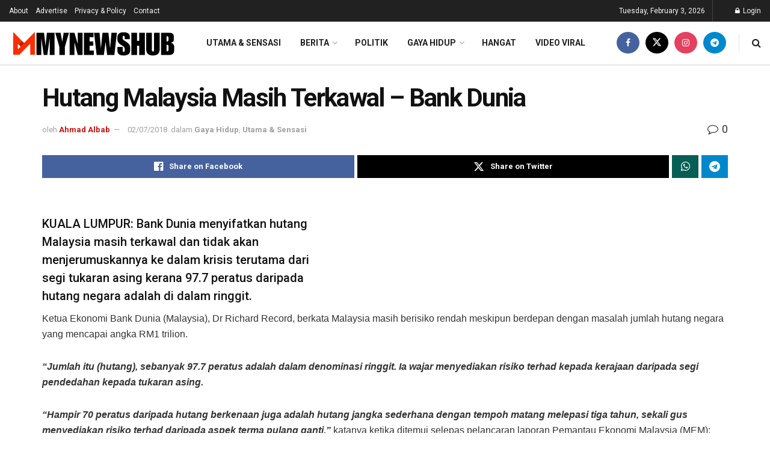

--- FILE ---
content_type: text/html; charset=UTF-8
request_url: https://www.mynewshub.tv/2018/07/hutang-malaysia-masih-terkawal-bank-dunia/
body_size: 27266
content:
<!doctype html>
<!--[if lt IE 7]><html class="no-js lt-ie9 lt-ie8 lt-ie7" lang="en-US" prefix="og: https://ogp.me/ns#"> <![endif]-->
<!--[if IE 7]><html class="no-js lt-ie9 lt-ie8" lang="en-US" prefix="og: https://ogp.me/ns#"> <![endif]-->
<!--[if IE 8]><html class="no-js lt-ie9" lang="en-US" prefix="og: https://ogp.me/ns#"> <![endif]-->
<!--[if IE 9]><html class="no-js lt-ie10" lang="en-US" prefix="og: https://ogp.me/ns#"> <![endif]-->
<!--[if gt IE 8]><!--><html class="no-js" lang="en-US" prefix="og: https://ogp.me/ns#"> <!--<![endif]--><head><link rel="preconnect" href="https://fonts.gstatic.com/" crossorigin /><meta http-equiv="Content-Type" content="text/html; charset=UTF-8" /><meta name='viewport' content='width=device-width, initial-scale=1, user-scalable=yes' /><link rel="profile" href="https://gmpg.org/xfn/11" /><link rel="pingback" href="https://www.mynewshub.tv/xmlrpc.php" /><style>img:is([sizes="auto" i],[sizes^="auto," i]){contain-intrinsic-size:3000px 1500px}</style><meta property="og:type" content="article"><meta property="og:title" content="Hutang Malaysia Masih Terkawal &#8211; Bank Dunia"><meta property="og:site_name" content="MYNEWSHUB"><meta property="og:description" content="KUALA LUMPUR: Bank Dunia menyifatkan hutang Malaysia masih terkawal dan tidak akan menjerumuskannya ke dalam krisis terutama dari segi tukaran"><meta property="og:url" content="https://www.mynewshub.tv/2018/07/hutang-malaysia-masih-terkawal-bank-dunia/"><meta property="og:locale" content="en_US"><meta property="article:published_time" content="2018-07-02T16:24:49+08:00"><meta property="article:modified_time" content="2018-07-02T20:42:36+08:00"><meta property="article:section" content="Gaya Hidup"><meta property="article:tag" content="bank dunia"><meta property="article:tag" content="cukai GST"><meta property="article:tag" content="cukai SST"><meta property="article:tag" content="hutang negara"><meta property="article:tag" content="Malaysia"><meta name="twitter:card" content="summary_large_image"><meta name="twitter:title" content="Hutang Malaysia Masih Terkawal &#8211; Bank Dunia"><meta name="twitter:description" content="KUALA LUMPUR: Bank Dunia menyifatkan hutang Malaysia masih terkawal dan tidak akan menjerumuskannya ke dalam krisis terutama dari segi tukaran"><meta name="twitter:url" content="https://www.mynewshub.tv/2018/07/hutang-malaysia-masih-terkawal-bank-dunia/"><meta name="twitter:site" content=""> <script data-optimized="1" type="text/javascript" src="[data-uri]" defer></script> <script data-optimized="1" type="text/javascript" src="[data-uri]" defer></script> <title>Hutang Malaysia Masih Terkawal - Bank Dunia</title><meta name="description" content="Ketua Ekonomi Bank Dunia (Malaysia), Dr Richard Record, berkata Malaysia masih berisiko rendah meskipun berdepan dengan masalah jumlah hutang negara yang"/><meta name="robots" content="follow, index, max-snippet:-1, max-video-preview:-1, max-image-preview:large"/><link rel="canonical" href="https://www.mynewshub.tv/2018/07/hutang-malaysia-masih-terkawal-bank-dunia/" /><meta property="og:locale" content="en_US" /><meta property="og:type" content="article" /><meta property="og:title" content="Hutang Malaysia Masih Terkawal - Bank Dunia" /><meta property="og:description" content="Ketua Ekonomi Bank Dunia (Malaysia), Dr Richard Record, berkata Malaysia masih berisiko rendah meskipun berdepan dengan masalah jumlah hutang negara yang" /><meta property="og:url" content="https://www.mynewshub.tv/2018/07/hutang-malaysia-masih-terkawal-bank-dunia/" /><meta property="og:site_name" content="MYNEWSHUB" /><meta property="article:tag" content="bank dunia" /><meta property="article:tag" content="cukai GST" /><meta property="article:tag" content="cukai SST" /><meta property="article:tag" content="hutang negara" /><meta property="article:tag" content="Malaysia" /><meta property="article:section" content="Gaya Hidup" /><meta property="og:updated_time" content="2018-07-02T20:42:36+08:00" /><meta property="article:published_time" content="2018-07-02T16:24:49+08:00" /><meta property="article:modified_time" content="2018-07-02T20:42:36+08:00" /><meta name="twitter:card" content="summary_large_image" /><meta name="twitter:title" content="Hutang Malaysia Masih Terkawal - Bank Dunia" /><meta name="twitter:description" content="Ketua Ekonomi Bank Dunia (Malaysia), Dr Richard Record, berkata Malaysia masih berisiko rendah meskipun berdepan dengan masalah jumlah hutang negara yang" /><meta name="twitter:label1" content="Written by" /><meta name="twitter:data1" content="Ahmad Albab" /><meta name="twitter:label2" content="Time to read" /><meta name="twitter:data2" content="1 minute" /> <script type="application/ld+json" class="rank-math-schema">{"@context":"https://schema.org","@graph":[{"@type":"Organization","@id":"https://www.mynewshub.tv/#organization","name":"MYNEWSHUB"},{"@type":"WebSite","@id":"https://www.mynewshub.tv/#website","url":"https://www.mynewshub.tv","name":"MYNEWSHUB","publisher":{"@id":"https://www.mynewshub.tv/#organization"},"inLanguage":"en-US"},{"@type":"WebPage","@id":"https://www.mynewshub.tv/2018/07/hutang-malaysia-masih-terkawal-bank-dunia/#webpage","url":"https://www.mynewshub.tv/2018/07/hutang-malaysia-masih-terkawal-bank-dunia/","name":"Hutang Malaysia Masih Terkawal - Bank Dunia","datePublished":"2018-07-02T16:24:49+08:00","dateModified":"2018-07-02T20:42:36+08:00","isPartOf":{"@id":"https://www.mynewshub.tv/#website"},"inLanguage":"en-US"},{"@type":"Person","@id":"https://www.mynewshub.tv/author/bob/","name":"Ahmad Albab","url":"https://www.mynewshub.tv/author/bob/","image":{"@type":"ImageObject","@id":"https://secure.gravatar.com/avatar/46b23f969bc09072732a2fcea0ff3d298355b0a44f06a79a178390aaa584dd67?s=96&amp;d=mm&amp;r=g","url":"https://secure.gravatar.com/avatar/46b23f969bc09072732a2fcea0ff3d298355b0a44f06a79a178390aaa584dd67?s=96&amp;d=mm&amp;r=g","caption":"Ahmad Albab","inLanguage":"en-US"},"worksFor":{"@id":"https://www.mynewshub.tv/#organization"}},{"@type":"BlogPosting","headline":"Hutang Malaysia Masih Terkawal - Bank Dunia","datePublished":"2018-07-02T16:24:49+08:00","dateModified":"2018-07-02T20:42:36+08:00","articleSection":"Gaya Hidup, Utama &amp; Sensasi","author":{"@id":"https://www.mynewshub.tv/author/bob/","name":"Ahmad Albab"},"publisher":{"@id":"https://www.mynewshub.tv/#organization"},"description":"Ketua Ekonomi Bank Dunia (Malaysia), Dr Richard Record, berkata Malaysia masih berisiko rendah meskipun berdepan dengan masalah jumlah hutang negara yang","name":"Hutang Malaysia Masih Terkawal - Bank Dunia","@id":"https://www.mynewshub.tv/2018/07/hutang-malaysia-masih-terkawal-bank-dunia/#richSnippet","isPartOf":{"@id":"https://www.mynewshub.tv/2018/07/hutang-malaysia-masih-terkawal-bank-dunia/#webpage"},"inLanguage":"en-US","mainEntityOfPage":{"@id":"https://www.mynewshub.tv/2018/07/hutang-malaysia-masih-terkawal-bank-dunia/#webpage"}}]}</script> <link rel='dns-prefetch' href='//fonts.googleapis.com' /><link rel='dns-prefetch' href='//mynewshub.tv' /><link rel='dns-prefetch' href='//www.mynewshub.tv' /><link rel='dns-prefetch' href='//maps.googleapis.com' /><link rel='dns-prefetch' href='//maps.gstatic.com' /><link rel='dns-prefetch' href='//fonts.gstatic.com' /><link rel='dns-prefetch' href='//ajax.googleapis.com' /><link rel='dns-prefetch' href='//apis.google.com' /><link rel='dns-prefetch' href='//google-analytics.com' /><link rel='dns-prefetch' href='//www.google-analytics.com' /><link rel='dns-prefetch' href='//ssl.google-analytics.com' /><link rel='dns-prefetch' href='//youtube.com' /><link rel='dns-prefetch' href='//api.pinterest.com' /><link rel='dns-prefetch' href='//cdnjs.cloudflare.com' /><link rel='dns-prefetch' href='//pixel.wp.com' /><link rel='dns-prefetch' href='//connect.facebook.net' /><link rel='dns-prefetch' href='//platform.twitter.com' /><link rel='dns-prefetch' href='//syndication.twitter.com' /><link rel='dns-prefetch' href='//platform.instagram.com' /><link rel='dns-prefetch' href='//disqus.com' /><link rel='dns-prefetch' href='//sitename.disqus.com' /><link rel='dns-prefetch' href='//s7.addthis.com' /><link rel='dns-prefetch' href='//platform.linkedin.com' /><link rel='dns-prefetch' href='//w.sharethis.com' /><link rel='dns-prefetch' href='//s0.wp.com' /><link rel='dns-prefetch' href='//s.gravatar.com' /><link rel='dns-prefetch' href='//stats.wp.com' /><link rel='preconnect' href='https://fonts.gstatic.com' /><link rel="alternate" type="application/rss+xml" title="MYNEWSHUB &raquo; Feed" href="https://www.mynewshub.tv/feed/" /><link rel="alternate" type="application/rss+xml" title="MYNEWSHUB &raquo; Comments Feed" href="https://www.mynewshub.tv/comments/feed/" /><link rel="alternate" type="application/rss+xml" title="MYNEWSHUB &raquo; Hutang Malaysia Masih Terkawal &#8211; Bank Dunia Comments Feed" href="https://www.mynewshub.tv/2018/07/hutang-malaysia-masih-terkawal-bank-dunia/feed/" /> <script data-optimized="1" type="text/javascript" src="[data-uri]" defer></script> <script src="[data-uri]" defer></script><script data-optimized="1" src="https://www.mynewshub.tv/wp-content/plugins/litespeed-cache/assets/js/webfontloader.min.js" defer></script> <style id='wp-emoji-styles-inline-css' type='text/css'>img.wp-smiley,img.emoji{display:inline!important;border:none!important;box-shadow:none!important;height:1em!important;width:1em!important;margin:0 0.07em!important;vertical-align:-0.1em!important;background:none!important;padding:0!important}</style><link data-optimized="1" rel='stylesheet' id='wp-block-library-css' href='https://www.mynewshub.tv/wp-content/litespeed/css/99e423aa4e07765e54a129663c1ea4ae.css?ver=41aa9' type='text/css' media='all' /><style id='classic-theme-styles-inline-css' type='text/css'>/*! This file is auto-generated */
.wp-block-button__link{color:#fff;background-color:#32373c;border-radius:9999px;box-shadow:none;text-decoration:none;padding:calc(.667em + 2px) calc(1.333em + 2px);font-size:1.125em}.wp-block-file__button{background:#32373c;color:#fff;text-decoration:none}</style><link data-optimized="1" rel='stylesheet' id='jnews-faq-css' href='https://www.mynewshub.tv/wp-content/litespeed/css/fff657a7122d36f6f2b28fd39c0734a8.css?ver=40678' type='text/css' media='all' /><style id='global-styles-inline-css' type='text/css'>:root{--wp--preset--aspect-ratio--square:1;--wp--preset--aspect-ratio--4-3:4/3;--wp--preset--aspect-ratio--3-4:3/4;--wp--preset--aspect-ratio--3-2:3/2;--wp--preset--aspect-ratio--2-3:2/3;--wp--preset--aspect-ratio--16-9:16/9;--wp--preset--aspect-ratio--9-16:9/16;--wp--preset--color--black:#000000;--wp--preset--color--cyan-bluish-gray:#abb8c3;--wp--preset--color--white:#ffffff;--wp--preset--color--pale-pink:#f78da7;--wp--preset--color--vivid-red:#cf2e2e;--wp--preset--color--luminous-vivid-orange:#ff6900;--wp--preset--color--luminous-vivid-amber:#fcb900;--wp--preset--color--light-green-cyan:#7bdcb5;--wp--preset--color--vivid-green-cyan:#00d084;--wp--preset--color--pale-cyan-blue:#8ed1fc;--wp--preset--color--vivid-cyan-blue:#0693e3;--wp--preset--color--vivid-purple:#9b51e0;--wp--preset--gradient--vivid-cyan-blue-to-vivid-purple:linear-gradient(135deg,rgba(6,147,227,1) 0%,rgb(155,81,224) 100%);--wp--preset--gradient--light-green-cyan-to-vivid-green-cyan:linear-gradient(135deg,rgb(122,220,180) 0%,rgb(0,208,130) 100%);--wp--preset--gradient--luminous-vivid-amber-to-luminous-vivid-orange:linear-gradient(135deg,rgba(252,185,0,1) 0%,rgba(255,105,0,1) 100%);--wp--preset--gradient--luminous-vivid-orange-to-vivid-red:linear-gradient(135deg,rgba(255,105,0,1) 0%,rgb(207,46,46) 100%);--wp--preset--gradient--very-light-gray-to-cyan-bluish-gray:linear-gradient(135deg,rgb(238,238,238) 0%,rgb(169,184,195) 100%);--wp--preset--gradient--cool-to-warm-spectrum:linear-gradient(135deg,rgb(74,234,220) 0%,rgb(151,120,209) 20%,rgb(207,42,186) 40%,rgb(238,44,130) 60%,rgb(251,105,98) 80%,rgb(254,248,76) 100%);--wp--preset--gradient--blush-light-purple:linear-gradient(135deg,rgb(255,206,236) 0%,rgb(152,150,240) 100%);--wp--preset--gradient--blush-bordeaux:linear-gradient(135deg,rgb(254,205,165) 0%,rgb(254,45,45) 50%,rgb(107,0,62) 100%);--wp--preset--gradient--luminous-dusk:linear-gradient(135deg,rgb(255,203,112) 0%,rgb(199,81,192) 50%,rgb(65,88,208) 100%);--wp--preset--gradient--pale-ocean:linear-gradient(135deg,rgb(255,245,203) 0%,rgb(182,227,212) 50%,rgb(51,167,181) 100%);--wp--preset--gradient--electric-grass:linear-gradient(135deg,rgb(202,248,128) 0%,rgb(113,206,126) 100%);--wp--preset--gradient--midnight:linear-gradient(135deg,rgb(2,3,129) 0%,rgb(40,116,252) 100%);--wp--preset--font-size--small:13px;--wp--preset--font-size--medium:20px;--wp--preset--font-size--large:36px;--wp--preset--font-size--x-large:42px;--wp--preset--spacing--20:0.44rem;--wp--preset--spacing--30:0.67rem;--wp--preset--spacing--40:1rem;--wp--preset--spacing--50:1.5rem;--wp--preset--spacing--60:2.25rem;--wp--preset--spacing--70:3.38rem;--wp--preset--spacing--80:5.06rem;--wp--preset--shadow--natural:6px 6px 9px rgba(0, 0, 0, 0.2);--wp--preset--shadow--deep:12px 12px 50px rgba(0, 0, 0, 0.4);--wp--preset--shadow--sharp:6px 6px 0px rgba(0, 0, 0, 0.2);--wp--preset--shadow--outlined:6px 6px 0px -3px rgba(255, 255, 255, 1), 6px 6px rgba(0, 0, 0, 1);--wp--preset--shadow--crisp:6px 6px 0px rgba(0, 0, 0, 1)}:where(.is-layout-flex){gap:.5em}:where(.is-layout-grid){gap:.5em}body .is-layout-flex{display:flex}.is-layout-flex{flex-wrap:wrap;align-items:center}.is-layout-flex>:is(*,div){margin:0}body .is-layout-grid{display:grid}.is-layout-grid>:is(*,div){margin:0}:where(.wp-block-columns.is-layout-flex){gap:2em}:where(.wp-block-columns.is-layout-grid){gap:2em}:where(.wp-block-post-template.is-layout-flex){gap:1.25em}:where(.wp-block-post-template.is-layout-grid){gap:1.25em}.has-black-color{color:var(--wp--preset--color--black)!important}.has-cyan-bluish-gray-color{color:var(--wp--preset--color--cyan-bluish-gray)!important}.has-white-color{color:var(--wp--preset--color--white)!important}.has-pale-pink-color{color:var(--wp--preset--color--pale-pink)!important}.has-vivid-red-color{color:var(--wp--preset--color--vivid-red)!important}.has-luminous-vivid-orange-color{color:var(--wp--preset--color--luminous-vivid-orange)!important}.has-luminous-vivid-amber-color{color:var(--wp--preset--color--luminous-vivid-amber)!important}.has-light-green-cyan-color{color:var(--wp--preset--color--light-green-cyan)!important}.has-vivid-green-cyan-color{color:var(--wp--preset--color--vivid-green-cyan)!important}.has-pale-cyan-blue-color{color:var(--wp--preset--color--pale-cyan-blue)!important}.has-vivid-cyan-blue-color{color:var(--wp--preset--color--vivid-cyan-blue)!important}.has-vivid-purple-color{color:var(--wp--preset--color--vivid-purple)!important}.has-black-background-color{background-color:var(--wp--preset--color--black)!important}.has-cyan-bluish-gray-background-color{background-color:var(--wp--preset--color--cyan-bluish-gray)!important}.has-white-background-color{background-color:var(--wp--preset--color--white)!important}.has-pale-pink-background-color{background-color:var(--wp--preset--color--pale-pink)!important}.has-vivid-red-background-color{background-color:var(--wp--preset--color--vivid-red)!important}.has-luminous-vivid-orange-background-color{background-color:var(--wp--preset--color--luminous-vivid-orange)!important}.has-luminous-vivid-amber-background-color{background-color:var(--wp--preset--color--luminous-vivid-amber)!important}.has-light-green-cyan-background-color{background-color:var(--wp--preset--color--light-green-cyan)!important}.has-vivid-green-cyan-background-color{background-color:var(--wp--preset--color--vivid-green-cyan)!important}.has-pale-cyan-blue-background-color{background-color:var(--wp--preset--color--pale-cyan-blue)!important}.has-vivid-cyan-blue-background-color{background-color:var(--wp--preset--color--vivid-cyan-blue)!important}.has-vivid-purple-background-color{background-color:var(--wp--preset--color--vivid-purple)!important}.has-black-border-color{border-color:var(--wp--preset--color--black)!important}.has-cyan-bluish-gray-border-color{border-color:var(--wp--preset--color--cyan-bluish-gray)!important}.has-white-border-color{border-color:var(--wp--preset--color--white)!important}.has-pale-pink-border-color{border-color:var(--wp--preset--color--pale-pink)!important}.has-vivid-red-border-color{border-color:var(--wp--preset--color--vivid-red)!important}.has-luminous-vivid-orange-border-color{border-color:var(--wp--preset--color--luminous-vivid-orange)!important}.has-luminous-vivid-amber-border-color{border-color:var(--wp--preset--color--luminous-vivid-amber)!important}.has-light-green-cyan-border-color{border-color:var(--wp--preset--color--light-green-cyan)!important}.has-vivid-green-cyan-border-color{border-color:var(--wp--preset--color--vivid-green-cyan)!important}.has-pale-cyan-blue-border-color{border-color:var(--wp--preset--color--pale-cyan-blue)!important}.has-vivid-cyan-blue-border-color{border-color:var(--wp--preset--color--vivid-cyan-blue)!important}.has-vivid-purple-border-color{border-color:var(--wp--preset--color--vivid-purple)!important}.has-vivid-cyan-blue-to-vivid-purple-gradient-background{background:var(--wp--preset--gradient--vivid-cyan-blue-to-vivid-purple)!important}.has-light-green-cyan-to-vivid-green-cyan-gradient-background{background:var(--wp--preset--gradient--light-green-cyan-to-vivid-green-cyan)!important}.has-luminous-vivid-amber-to-luminous-vivid-orange-gradient-background{background:var(--wp--preset--gradient--luminous-vivid-amber-to-luminous-vivid-orange)!important}.has-luminous-vivid-orange-to-vivid-red-gradient-background{background:var(--wp--preset--gradient--luminous-vivid-orange-to-vivid-red)!important}.has-very-light-gray-to-cyan-bluish-gray-gradient-background{background:var(--wp--preset--gradient--very-light-gray-to-cyan-bluish-gray)!important}.has-cool-to-warm-spectrum-gradient-background{background:var(--wp--preset--gradient--cool-to-warm-spectrum)!important}.has-blush-light-purple-gradient-background{background:var(--wp--preset--gradient--blush-light-purple)!important}.has-blush-bordeaux-gradient-background{background:var(--wp--preset--gradient--blush-bordeaux)!important}.has-luminous-dusk-gradient-background{background:var(--wp--preset--gradient--luminous-dusk)!important}.has-pale-ocean-gradient-background{background:var(--wp--preset--gradient--pale-ocean)!important}.has-electric-grass-gradient-background{background:var(--wp--preset--gradient--electric-grass)!important}.has-midnight-gradient-background{background:var(--wp--preset--gradient--midnight)!important}.has-small-font-size{font-size:var(--wp--preset--font-size--small)!important}.has-medium-font-size{font-size:var(--wp--preset--font-size--medium)!important}.has-large-font-size{font-size:var(--wp--preset--font-size--large)!important}.has-x-large-font-size{font-size:var(--wp--preset--font-size--x-large)!important}:where(.wp-block-post-template.is-layout-flex){gap:1.25em}:where(.wp-block-post-template.is-layout-grid){gap:1.25em}:where(.wp-block-columns.is-layout-flex){gap:2em}:where(.wp-block-columns.is-layout-grid){gap:2em}:root :where(.wp-block-pullquote){font-size:1.5em;line-height:1.6}</style><link data-optimized="1" rel='stylesheet' id='js_composer_front-css' href='https://www.mynewshub.tv/wp-content/litespeed/css/6cc3047e880f96f12e135be971248b69.css?ver=cfdd9' type='text/css' media='all' /><link data-optimized="1" rel='stylesheet' id='font-awesome-css' href='https://www.mynewshub.tv/wp-content/litespeed/css/a353e672bdea2d728b6bacb8f8dff65d.css?ver=7d89a' type='text/css' media='all' /><link data-optimized="1" rel='stylesheet' id='jnews-frontend-css' href='https://www.mynewshub.tv/wp-content/litespeed/css/f6819ab03d0d23e84a7a8d7bc4a793b4.css?ver=01da4' type='text/css' media='all' /><link data-optimized="1" rel='stylesheet' id='jnews-js-composer-css' href='https://www.mynewshub.tv/wp-content/litespeed/css/df20853a1fec8cb68a13a4129ef6cb0c.css?ver=bdcfc' type='text/css' media='all' /><link data-optimized="1" rel='stylesheet' id='jnews-style-css' href='https://www.mynewshub.tv/wp-content/litespeed/css/7802441a664a9a40b6d27147e0c57beb.css?ver=ab49d' type='text/css' media='all' /><link data-optimized="1" rel='stylesheet' id='jnews-darkmode-css' href='https://www.mynewshub.tv/wp-content/litespeed/css/02a58722c21226d8af3cfefa09c1ec3a.css?ver=76a6b' type='text/css' media='all' /><link data-optimized="1" rel='stylesheet' id='jnews-scheme-css' href='https://www.mynewshub.tv/wp-content/litespeed/css/bc52e5a3062aabb21b90b622657458c5.css?ver=a1c37' type='text/css' media='all' /><link data-optimized="1" rel='stylesheet' id='jnews-social-login-style-css' href='https://www.mynewshub.tv/wp-content/litespeed/css/1df83e169a0dc7640d63a1a4298b5cf9.css?ver=46bbd' type='text/css' media='all' /><link data-optimized="1" rel='stylesheet' id='jnews-tiktok-css' href='https://www.mynewshub.tv/wp-content/litespeed/css/e99b73d6b53f3f850e0d94ec82ddb337.css?ver=acd63' type='text/css' media='all' /><link data-optimized="1" rel='stylesheet' id='jnews-select-share-css' href='https://www.mynewshub.tv/wp-content/litespeed/css/537054af3326311f968e5ade51f4e0f9.css?ver=4e0f9' type='text/css' media='all' /> <script type="text/javascript" src="https://www.mynewshub.tv/wp-includes/js/jquery/jquery.min.js?ver=3.7.1" id="jquery-core-js"></script> <script data-optimized="1" type="text/javascript" src="https://www.mynewshub.tv/wp-content/litespeed/js/50f11748040d6f087e381fe2ed888192.js?ver=4e6fb" id="jquery-migrate-js" defer data-deferred="1"></script> <script></script><link rel="https://api.w.org/" href="https://www.mynewshub.tv/wp-json/" /><link rel="alternate" title="JSON" type="application/json" href="https://www.mynewshub.tv/wp-json/wp/v2/posts/644701" /><link rel="EditURI" type="application/rsd+xml" title="RSD" href="https://www.mynewshub.tv/xmlrpc.php?rsd" /><meta name="generator" content="WordPress 6.8.3" /><link rel='shortlink' href='https://www.mynewshub.tv/?p=644701' /><link rel="alternate" title="oEmbed (JSON)" type="application/json+oembed" href="https://www.mynewshub.tv/wp-json/oembed/1.0/embed?url=https%3A%2F%2Fwww.mynewshub.tv%2F2018%2F07%2Fhutang-malaysia-masih-terkawal-bank-dunia%2F" /><link rel="alternate" title="oEmbed (XML)" type="text/xml+oembed" href="https://www.mynewshub.tv/wp-json/oembed/1.0/embed?url=https%3A%2F%2Fwww.mynewshub.tv%2F2018%2F07%2Fhutang-malaysia-masih-terkawal-bank-dunia%2F&#038;format=xml" /><meta name="generator" content="Powered by WPBakery Page Builder - drag and drop page builder for WordPress."/> <script type='application/ld+json'>{"@context":"http:\/\/schema.org","@type":"Organization","@id":"https:\/\/www.mynewshub.tv\/#organization","url":"https:\/\/www.mynewshub.tv\/","name":"","logo":{"@type":"ImageObject","url":""},"sameAs":["https:\/\/www.facebook.com\/MynewshubMedia","https:\/\/x.com\/Mynewshub","https:\/\/www.instagram.com\/mynewshub\/","https:\/\/t.me\/mynewshubviral"]}</script> <script type='application/ld+json'>{"@context":"http:\/\/schema.org","@type":"WebSite","@id":"https:\/\/www.mynewshub.tv\/#website","url":"https:\/\/www.mynewshub.tv\/","name":"","potentialAction":{"@type":"SearchAction","target":"https:\/\/www.mynewshub.tv\/?s={search_term_string}","query-input":"required name=search_term_string"}}</script> <link rel="icon" href="https://www.mynewshub.tv/wp-content/uploads/2025/02/MYNEWSHUB-150x150.png" sizes="32x32" /><link rel="icon" href="https://www.mynewshub.tv/wp-content/uploads/2025/02/MYNEWSHUB-215x215.png" sizes="192x192" /><link rel="apple-touch-icon" href="https://www.mynewshub.tv/wp-content/uploads/2025/02/MYNEWSHUB-215x215.png" /><meta name="msapplication-TileImage" content="https://www.mynewshub.tv/wp-content/uploads/2025/02/MYNEWSHUB-300x300.png" /><style id="jeg_dynamic_css" type="text/css" data-type="jeg_custom-css">body{--j-body-color:#323232;--j-accent-color:#c91212;--j-alt-color:#1476b7;--j-heading-color:#111111}body,.jeg_newsfeed_list .tns-outer .tns-controls button,.jeg_filter_button,.owl-carousel .owl-nav div,.jeg_readmore,.jeg_hero_style_7 .jeg_post_meta a,.widget_calendar thead th,.widget_calendar tfoot a,.jeg_socialcounter a,.entry-header .jeg_meta_like a,.entry-header .jeg_meta_comment a,.entry-header .jeg_meta_donation a,.entry-header .jeg_meta_bookmark a,.entry-content tbody tr:hover,.entry-content th,.jeg_splitpost_nav li:hover a,#breadcrumbs a,.jeg_author_socials a:hover,.jeg_footer_content a,.jeg_footer_bottom a,.jeg_cartcontent,.woocommerce .woocommerce-breadcrumb a{color:#323232}a,.jeg_menu_style_5>li>a:hover,.jeg_menu_style_5>li.sfHover>a,.jeg_menu_style_5>li.current-menu-item>a,.jeg_menu_style_5>li.current-menu-ancestor>a,.jeg_navbar .jeg_menu:not(.jeg_main_menu)>li>a:hover,.jeg_midbar .jeg_menu:not(.jeg_main_menu)>li>a:hover,.jeg_side_tabs li.active,.jeg_block_heading_5 strong,.jeg_block_heading_6 strong,.jeg_block_heading_7 strong,.jeg_block_heading_8 strong,.jeg_subcat_list li a:hover,.jeg_subcat_list li button:hover,.jeg_pl_lg_7 .jeg_thumb .jeg_post_category a,.jeg_pl_xs_2:before,.jeg_pl_xs_4 .jeg_postblock_content:before,.jeg_postblock .jeg_post_title a:hover,.jeg_hero_style_6 .jeg_post_title a:hover,.jeg_sidefeed .jeg_pl_xs_3 .jeg_post_title a:hover,.widget_jnews_popular .jeg_post_title a:hover,.jeg_meta_author a,.widget_archive li a:hover,.widget_pages li a:hover,.widget_meta li a:hover,.widget_recent_entries li a:hover,.widget_rss li a:hover,.widget_rss cite,.widget_categories li a:hover,.widget_categories li.current-cat>a,#breadcrumbs a:hover,.jeg_share_count .counts,.commentlist .bypostauthor>.comment-body>.comment-author>.fn,span.required,.jeg_review_title,.bestprice .price,.authorlink a:hover,.jeg_vertical_playlist .jeg_video_playlist_play_icon,.jeg_vertical_playlist .jeg_video_playlist_item.active .jeg_video_playlist_thumbnail:before,.jeg_horizontal_playlist .jeg_video_playlist_play,.woocommerce li.product .pricegroup .button,.widget_display_forums li a:hover,.widget_display_topics li:before,.widget_display_replies li:before,.widget_display_views li:before,.bbp-breadcrumb a:hover,.jeg_mobile_menu li.sfHover>a,.jeg_mobile_menu li a:hover,.split-template-6 .pagenum,.jeg_mobile_menu_style_5>li>a:hover,.jeg_mobile_menu_style_5>li.sfHover>a,.jeg_mobile_menu_style_5>li.current-menu-item>a,.jeg_mobile_menu_style_5>li.current-menu-ancestor>a,.jeg_mobile_menu.jeg_menu_dropdown li.open>div>a{color:#c91212}.jeg_menu_style_1>li>a:before,.jeg_menu_style_2>li>a:before,.jeg_menu_style_3>li>a:before,.jeg_side_toggle,.jeg_slide_caption .jeg_post_category a,.jeg_slider_type_1_wrapper .tns-controls button.tns-next,.jeg_block_heading_1 .jeg_block_title span,.jeg_block_heading_2 .jeg_block_title span,.jeg_block_heading_3,.jeg_block_heading_4 .jeg_block_title span,.jeg_block_heading_6:after,.jeg_pl_lg_box .jeg_post_category a,.jeg_pl_md_box .jeg_post_category a,.jeg_readmore:hover,.jeg_thumb .jeg_post_category a,.jeg_block_loadmore a:hover,.jeg_postblock.alt .jeg_block_loadmore a:hover,.jeg_block_loadmore a.active,.jeg_postblock_carousel_2 .jeg_post_category a,.jeg_heroblock .jeg_post_category a,.jeg_pagenav_1 .page_number.active,.jeg_pagenav_1 .page_number.active:hover,input[type="submit"],.btn,.button,.widget_tag_cloud a:hover,.popularpost_item:hover .jeg_post_title a:before,.jeg_splitpost_4 .page_nav,.jeg_splitpost_5 .page_nav,.jeg_post_via a:hover,.jeg_post_source a:hover,.jeg_post_tags a:hover,.comment-reply-title small a:before,.comment-reply-title small a:after,.jeg_storelist .productlink,.authorlink li.active a:before,.jeg_footer.dark .socials_widget:not(.nobg) a:hover .fa,.jeg_footer.dark .socials_widget:not(.nobg) a:hover span.jeg-icon,div.jeg_breakingnews_title,.jeg_overlay_slider_bottom_wrapper .tns-controls button,.jeg_overlay_slider_bottom_wrapper .tns-controls button:hover,.jeg_vertical_playlist .jeg_video_playlist_current,.woocommerce span.onsale,.woocommerce #respond input#submit:hover,.woocommerce a.button:hover,.woocommerce button.button:hover,.woocommerce input.button:hover,.woocommerce #respond input#submit.alt,.woocommerce a.button.alt,.woocommerce button.button.alt,.woocommerce input.button.alt,.jeg_popup_post .caption,.jeg_footer.dark input[type="submit"],.jeg_footer.dark .btn,.jeg_footer.dark .button,.footer_widget.widget_tag_cloud a:hover,.jeg_inner_content .content-inner .jeg_post_category a:hover,#buddypress .standard-form button,#buddypress a.button,#buddypress input[type="submit"],#buddypress input[type="button"],#buddypress input[type="reset"],#buddypress ul.button-nav li a,#buddypress .generic-button a,#buddypress .generic-button button,#buddypress .comment-reply-link,#buddypress a.bp-title-button,#buddypress.buddypress-wrap .members-list li .user-update .activity-read-more a,div#buddypress .standard-form button:hover,div#buddypress a.button:hover,div#buddypress input[type="submit"]:hover,div#buddypress input[type="button"]:hover,div#buddypress input[type="reset"]:hover,div#buddypress ul.button-nav li a:hover,div#buddypress .generic-button a:hover,div#buddypress .generic-button button:hover,div#buddypress .comment-reply-link:hover,div#buddypress a.bp-title-button:hover,div#buddypress.buddypress-wrap .members-list li .user-update .activity-read-more a:hover,#buddypress #item-nav .item-list-tabs ul li a:before,.jeg_inner_content .jeg_meta_container .follow-wrapper a{background-color:#c91212}.jeg_block_heading_7 .jeg_block_title span,.jeg_readmore:hover,.jeg_block_loadmore a:hover,.jeg_block_loadmore a.active,.jeg_pagenav_1 .page_number.active,.jeg_pagenav_1 .page_number.active:hover,.jeg_pagenav_3 .page_number:hover,.jeg_prevnext_post a:hover h3,.jeg_overlay_slider .jeg_post_category,.jeg_sidefeed .jeg_post.active,.jeg_vertical_playlist.jeg_vertical_playlist .jeg_video_playlist_item.active .jeg_video_playlist_thumbnail img,.jeg_horizontal_playlist .jeg_video_playlist_item.active{border-color:#c91212}.jeg_tabpost_nav li.active,.woocommerce div.product .woocommerce-tabs ul.tabs li.active,.jeg_mobile_menu_style_1>li.current-menu-item a,.jeg_mobile_menu_style_1>li.current-menu-ancestor a,.jeg_mobile_menu_style_2>li.current-menu-item::after,.jeg_mobile_menu_style_2>li.current-menu-ancestor::after,.jeg_mobile_menu_style_3>li.current-menu-item::before,.jeg_mobile_menu_style_3>li.current-menu-ancestor::before{border-bottom-color:#c91212}.jeg_post_share .jeg-icon svg{fill:#c91212}.jeg_post_meta .fa,.jeg_post_meta .jpwt-icon,.entry-header .jeg_post_meta .fa,.jeg_review_stars,.jeg_price_review_list{color:#1476b7}.jeg_share_button.share-float.share-monocrhome a{background-color:#1476b7}h1,h2,h3,h4,h5,h6,.jeg_post_title a,.entry-header .jeg_post_title,.jeg_hero_style_7 .jeg_post_title a,.jeg_block_title,.jeg_splitpost_bar .current_title,.jeg_video_playlist_title,.gallery-caption,.jeg_push_notification_button>a.button{color:#111}.split-template-9 .pagenum,.split-template-10 .pagenum,.split-template-11 .pagenum,.split-template-12 .pagenum,.split-template-13 .pagenum,.split-template-15 .pagenum,.split-template-18 .pagenum,.split-template-20 .pagenum,.split-template-19 .current_title span,.split-template-20 .current_title span{background-color:#111}.jeg_topbar .jeg_nav_row,.jeg_topbar .jeg_search_no_expand .jeg_search_input{line-height:36px}.jeg_topbar .jeg_nav_row,.jeg_topbar .jeg_nav_icon{height:36px}.jeg_header .jeg_bottombar.jeg_navbar,.jeg_bottombar .jeg_nav_icon{height:71px}.jeg_header .jeg_bottombar.jeg_navbar,.jeg_header .jeg_bottombar .jeg_main_menu:not(.jeg_menu_style_1)>li>a,.jeg_header .jeg_bottombar .jeg_menu_style_1>li,.jeg_header .jeg_bottombar .jeg_menu:not(.jeg_main_menu)>li>a{line-height:71px}.jeg_header .jeg_bottombar,.jeg_header .jeg_bottombar.jeg_navbar_dark,.jeg_bottombar.jeg_navbar_boxed .jeg_nav_row,.jeg_bottombar.jeg_navbar_dark.jeg_navbar_boxed .jeg_nav_row{border-bottom-width:2px}.jeg_mobile_midbar,.jeg_mobile_midbar.dark{background:#070707}body,input,textarea,select,.chosen-container-single .chosen-single,.btn,.button{font-family:Roboto,Helvetica,Arial,sans-serif}.jeg_post_title,.entry-header .jeg_post_title,.jeg_single_tpl_2 .entry-header .jeg_post_title,.jeg_single_tpl_3 .entry-header .jeg_post_title,.jeg_single_tpl_6 .entry-header .jeg_post_title,.jeg_content .jeg_custom_title_wrapper .jeg_post_title{font-family:Roboto,Helvetica,Arial,sans-serif}.jeg_post_excerpt p,.content-inner p{font-family:"Droid Serif",Helvetica,Arial,sans-serif}</style><style type="text/css">.no_thumbnail .jeg_thumb,.thumbnail-container.no_thumbnail{display:none!important}.jeg_search_result .jeg_pl_xs_3.no_thumbnail .jeg_postblock_content,.jeg_sidefeed .jeg_pl_xs_3.no_thumbnail .jeg_postblock_content,.jeg_pl_sm.no_thumbnail .jeg_postblock_content{margin-left:0}.jeg_postblock_11 .no_thumbnail .jeg_postblock_content,.jeg_postblock_12 .no_thumbnail .jeg_postblock_content,.jeg_postblock_12.jeg_col_3o3 .no_thumbnail .jeg_postblock_content{margin-top:0}.jeg_postblock_15 .jeg_pl_md_box.no_thumbnail .jeg_postblock_content,.jeg_postblock_19 .jeg_pl_md_box.no_thumbnail .jeg_postblock_content,.jeg_postblock_24 .jeg_pl_md_box.no_thumbnail .jeg_postblock_content,.jeg_sidefeed .jeg_pl_md_box .jeg_postblock_content{position:relative}.jeg_postblock_carousel_2 .no_thumbnail .jeg_post_title a,.jeg_postblock_carousel_2 .no_thumbnail .jeg_post_title a:hover,.jeg_postblock_carousel_2 .no_thumbnail .jeg_post_meta .fa{color:#212121!important}.jnews-dark-mode .jeg_postblock_carousel_2 .no_thumbnail .jeg_post_title a,.jnews-dark-mode .jeg_postblock_carousel_2 .no_thumbnail .jeg_post_title a:hover,.jnews-dark-mode .jeg_postblock_carousel_2 .no_thumbnail .jeg_post_meta .fa{color:#fff!important}</style><style type="text/css" id="wp-custom-css">.page .entry-title{display:none}</style><noscript><style>.wpb_animate_when_almost_visible { opacity: 1; }</style></noscript></head><body class="wp-singular post-template-default single single-post postid-644701 single-format-standard wp-embed-responsive wp-theme-jnews jeg_toggle_light jeg_single_tpl_1 jnews jsc_normal wpb-js-composer js-comp-ver-8.3.1 vc_responsive"><div class="jeg_ad jeg_ad_top jnews_header_top_ads"><div class='ads-wrapper  '></div></div><div class="jeg_viewport"><div class="jeg_header_wrapper"><div class="jeg_header_instagram_wrapper"></div><div class="jeg_header full"><div class="jeg_topbar jeg_container jeg_navbar_wrapper dark"><div class="container"><div class="jeg_nav_row"><div class="jeg_nav_col jeg_nav_left  jeg_nav_grow"><div class="item_wrap jeg_nav_alignleft"><div class="jeg_nav_item"><ul class="jeg_menu jeg_top_menu"><li id="menu-item-1042970" class="menu-item menu-item-type-custom menu-item-object-custom menu-item-1042970"><a href="#">About</a></li><li id="menu-item-1042971" class="menu-item menu-item-type-custom menu-item-object-custom menu-item-1042971"><a href="#">Advertise</a></li><li id="menu-item-1042972" class="menu-item menu-item-type-custom menu-item-object-custom menu-item-1042972"><a href="#">Privacy &#038; Policy</a></li><li id="menu-item-1042973" class="menu-item menu-item-type-custom menu-item-object-custom menu-item-1042973"><a href="#">Contact</a></li></ul></div></div></div><div class="jeg_nav_col jeg_nav_center  jeg_nav_normal"><div class="item_wrap jeg_nav_aligncenter"></div></div><div class="jeg_nav_col jeg_nav_right  jeg_nav_normal"><div class="item_wrap jeg_nav_alignright"><div class="jeg_nav_item jeg_top_date">
Tuesday, February 3, 2026</div><div class="jeg_nav_item jnews_header_topbar_weather"></div><div class="jeg_nav_item jeg_nav_account"><ul class="jeg_accountlink jeg_menu"><li><a href="#jeg_loginform" aria-label="Login popup button" class="jeg_popuplink"><i class="fa fa-lock"></i> Login</a></li></ul></div></div></div></div></div></div><div class="jeg_bottombar jeg_navbar jeg_container jeg_navbar_wrapper  jeg_navbar_normal"><div class="container"><div class="jeg_nav_row"><div class="jeg_nav_col jeg_nav_left jeg_nav_grow"><div class="item_wrap jeg_nav_alignleft"><div class="jeg_nav_item jeg_logo jeg_desktop_logo"><div class="site-title">
<a href="https://www.mynewshub.tv/" aria-label="Visit Homepage" style="padding: 0 0 0 0;">
<img class='jeg_logo_img' src="https://www.mynewshub.tv/wp-content/uploads/2025/02/4.png" srcset="https://www.mynewshub.tv/wp-content/uploads/2025/02/4.png 1x, https://www.mynewshub.tv/wp-content/uploads/2025/02/4.png 2x" alt="MYNEWSHUB"data-light-src="https://www.mynewshub.tv/wp-content/uploads/2025/02/4.png" data-light-srcset="https://www.mynewshub.tv/wp-content/uploads/2025/02/4.png 1x, https://www.mynewshub.tv/wp-content/uploads/2025/02/4.png 2x" data-dark-src="https://www.mynewshub.tv/wp-content/uploads/2025/02/5.png" data-dark-srcset="https://www.mynewshub.tv/wp-content/uploads/2025/02/5.png 1x, https://www.mynewshub.tv/wp-content/uploads/2025/02/5.png 2x"width="554" height="93">			</a></div></div><div class="jeg_nav_item jeg_main_menu_wrapper"><div class="jeg_mainmenu_wrap"><ul class="jeg_menu jeg_main_menu jeg_menu_style_2" data-animation="animate"><li id="menu-item-1043235" class="menu-item menu-item-type-taxonomy menu-item-object-category current-post-ancestor current-menu-parent current-post-parent menu-item-1043235 bgnav" data-item-row="default" ><a href="https://www.mynewshub.tv/category/utama-sensasi/">Utama &amp; Sensasi</a></li><li id="menu-item-1043220" class="menu-item menu-item-type-taxonomy menu-item-object-category menu-item-has-children menu-item-1043220 bgnav" data-item-row="default" ><a href="https://www.mynewshub.tv/category/berita/">Berita</a><ul class="sub-menu"><li id="menu-item-1043221" class="menu-item menu-item-type-taxonomy menu-item-object-category menu-item-1043221 bgnav" data-item-row="default" ><a href="https://www.mynewshub.tv/category/berita/antarabangsa/">Antarabangsa</a></li><li id="menu-item-1043222" class="menu-item menu-item-type-taxonomy menu-item-object-category menu-item-1043222 bgnav" data-item-row="default" ><a href="https://www.mynewshub.tv/category/berita/dalam-negara/">Dalam Negara</a></li><li id="menu-item-1043223" class="menu-item menu-item-type-taxonomy menu-item-object-category menu-item-1043223 bgnav" data-item-row="default" ><a href="https://www.mynewshub.tv/category/berita/ekonomi/">Ekonomi</a></li><li id="menu-item-1043224" class="menu-item menu-item-type-taxonomy menu-item-object-category menu-item-1043224 bgnav" data-item-row="default" ><a href="https://www.mynewshub.tv/category/berita/jenayah/">Jenayah</a></li></ul></li><li id="menu-item-1043234" class="menu-item menu-item-type-taxonomy menu-item-object-category menu-item-1043234 bgnav" data-item-row="default" ><a href="https://www.mynewshub.tv/category/politik/">Politik</a></li><li id="menu-item-1043225" class="menu-item menu-item-type-taxonomy menu-item-object-category current-post-ancestor current-menu-parent current-post-parent menu-item-has-children menu-item-1043225 bgnav" data-item-row="default" ><a href="https://www.mynewshub.tv/category/gaya-hidup/">Gaya Hidup</a><ul class="sub-menu"><li id="menu-item-1043226" class="menu-item menu-item-type-taxonomy menu-item-object-category menu-item-1043226 bgnav" data-item-row="default" ><a href="https://www.mynewshub.tv/category/gaya-hidup/agama/">Agama</a></li><li id="menu-item-1043227" class="menu-item menu-item-type-taxonomy menu-item-object-category menu-item-1043227 bgnav" data-item-row="default" ><a href="https://www.mynewshub.tv/category/gaya-hidup/artis/">Artis</a></li><li id="menu-item-1043228" class="menu-item menu-item-type-taxonomy menu-item-object-category menu-item-1043228 bgnav" data-item-row="default" ><a href="https://www.mynewshub.tv/category/gaya-hidup/gajet/">Gajet</a></li><li id="menu-item-1043229" class="menu-item menu-item-type-taxonomy menu-item-object-category menu-item-1043229 bgnav" data-item-row="default" ><a href="https://www.mynewshub.tv/category/gaya-hidup/kesihatan/">Kesihatan</a></li><li id="menu-item-1043230" class="menu-item menu-item-type-taxonomy menu-item-object-category menu-item-1043230 bgnav" data-item-row="default" ><a href="https://www.mynewshub.tv/category/gaya-hidup/resepi/">Resepi</a></li><li id="menu-item-1043231" class="menu-item menu-item-type-taxonomy menu-item-object-category menu-item-1043231 bgnav" data-item-row="default" ><a href="https://www.mynewshub.tv/category/gaya-hidup/sukan/">Sukan</a></li></ul></li><li id="menu-item-1043232" class="menu-item menu-item-type-taxonomy menu-item-object-category menu-item-1043232 bgnav" data-item-row="default" ><a href="https://www.mynewshub.tv/category/hangat/">Hangat</a></li><li id="menu-item-1043607" class="menu-item menu-item-type-taxonomy menu-item-object-category menu-item-1043607 bgnav" data-item-row="default" ><a href="https://www.mynewshub.tv/category/video-viral-2/">Video Viral</a></li></ul></div></div></div></div><div class="jeg_nav_col jeg_nav_center jeg_nav_normal"><div class="item_wrap jeg_nav_aligncenter"></div></div><div class="jeg_nav_col jeg_nav_right jeg_nav_normal"><div class="item_wrap jeg_nav_alignright"><div
class="jeg_nav_item socials_widget jeg_social_icon_block circle">
<a href="https://www.facebook.com/MynewshubMedia" target='_blank' rel='external noopener nofollow'  aria-label="Find us on Facebook" class="jeg_facebook"><i class="fa fa-facebook"></i> </a><a href="https://x.com/Mynewshub" target='_blank' rel='external noopener nofollow'  aria-label="Find us on Twitter" class="jeg_twitter"><i class="fa fa-twitter"><span class="jeg-icon icon-twitter"><svg xmlns="http://www.w3.org/2000/svg" height="1em" viewBox="0 0 512 512"><path d="M389.2 48h70.6L305.6 224.2 487 464H345L233.7 318.6 106.5 464H35.8L200.7 275.5 26.8 48H172.4L272.9 180.9 389.2 48zM364.4 421.8h39.1L151.1 88h-42L364.4 421.8z"/></svg></span></i> </a><a href="https://www.instagram.com/mynewshub/" target='_blank' rel='external noopener nofollow'  aria-label="Find us on Instagram" class="jeg_instagram"><i class="fa fa-instagram"></i> </a><a href="https://t.me/mynewshubviral" target='_blank' rel='external noopener nofollow'  aria-label="Find us on Telegram" class="jeg_telegram"><i class="fa fa-telegram"></i> </a></div><div class="jeg_separator separator5"></div><div class="jeg_nav_item jeg_search_wrapper search_icon jeg_search_popup_expand">
<a href="#" class="jeg_search_toggle" aria-label="Search Button"><i class="fa fa-search"></i></a><form action="https://www.mynewshub.tv/" method="get" class="jeg_search_form" target="_top">
<input name="s" class="jeg_search_input" placeholder="Search..." type="text" value="" autocomplete="off">
<button aria-label="Search Button" type="submit" class="jeg_search_button btn"><i class="fa fa-search"></i></button></form><div class="jeg_search_result jeg_search_hide with_result"><div class="search-result-wrapper"></div><div class="search-link search-noresult">
No Result</div><div class="search-link search-all-button">
<i class="fa fa-search"></i> View All Result</div></div></div></div></div></div></div></div></div></div><div class="jeg_header_sticky"></div><div class="jeg_navbar_mobile_wrapper"><div class="jeg_navbar_mobile" data-mode="scroll"><div class="jeg_mobile_bottombar jeg_mobile_midbar jeg_container dark"><div class="container"><div class="jeg_nav_row"><div class="jeg_nav_col jeg_nav_left jeg_nav_normal"><div class="item_wrap jeg_nav_alignleft"><div class="jeg_nav_item jeg_mobile_logo"><div class="site-title">
<a href="https://www.mynewshub.tv/" aria-label="Visit Homepage">
<img class='jeg_logo_img' src="https://www.mynewshub.tv/wp-content/uploads/2025/02/5.png" srcset="https://www.mynewshub.tv/wp-content/uploads/2025/02/5.png 1x, https://www.mynewshub.tv/wp-content/uploads/2025/02/5.png 2x" alt="MYNEWSHUB"data-light-src="https://www.mynewshub.tv/wp-content/uploads/2025/02/5.png" data-light-srcset="https://www.mynewshub.tv/wp-content/uploads/2025/02/5.png 1x, https://www.mynewshub.tv/wp-content/uploads/2025/02/5.png 2x" data-dark-src="https://www.mynewshub.tv/wp-content/uploads/2025/02/5.png" data-dark-srcset="https://www.mynewshub.tv/wp-content/uploads/2025/02/5.png 1x, https://www.mynewshub.tv/wp-content/uploads/2025/02/5.png 2x"width="560" height="97">			</a></div></div></div></div><div class="jeg_nav_col jeg_nav_center jeg_nav_grow"><div class="item_wrap jeg_nav_aligncenter"></div></div><div class="jeg_nav_col jeg_nav_right jeg_nav_normal"><div class="item_wrap jeg_nav_alignright"><div class="jeg_nav_item">
<a href="#" aria-label="Show Menu" class="toggle_btn jeg_mobile_toggle"><i class="fa fa-bars"></i></a></div><div class="jeg_nav_item jeg_search_wrapper jeg_search_popup_expand">
<a href="#" aria-label="Search Button" class="jeg_search_toggle"><i class="fa fa-search"></i></a><form action="https://www.mynewshub.tv/" method="get" class="jeg_search_form" target="_top">
<input name="s" class="jeg_search_input" placeholder="Search..." type="text" value="" autocomplete="off">
<button aria-label="Search Button" type="submit" class="jeg_search_button btn"><i class="fa fa-search"></i></button></form><div class="jeg_search_result jeg_search_hide with_result"><div class="search-result-wrapper"></div><div class="search-link search-noresult">
No Result</div><div class="search-link search-all-button">
<i class="fa fa-search"></i> View All Result</div></div></div></div></div></div></div></div></div><div class="sticky_blankspace" style="height: 60px;"></div></div><div class="jeg_ad jeg_ad_top jnews_header_bottom_ads"><div class='ads-wrapper  '></div></div><div class="post-wrapper"><div class="post-wrap post-autoload "  data-url="https://www.mynewshub.tv/2018/07/hutang-malaysia-masih-terkawal-bank-dunia/" data-title="Hutang Malaysia Masih Terkawal &#8211; Bank Dunia" data-id="644701"  data-prev="https://www.mynewshub.tv/2018/07/arahan-pelik-hasut-murid-buta-sejarah-negara/" ><div class="jeg_main "><div class="jeg_container"><div class="jeg_content jeg_singlepage"><div class="container"><div class="jeg_ad jeg_article jnews_article_top_ads"><div class='ads-wrapper  '></div></div><div class="row"><div class="jeg_main_content col-md-12"><div class="jeg_inner_content"><div class="entry-header"><h1 class="jeg_post_title">Hutang Malaysia Masih Terkawal &#8211; Bank Dunia</h1><div class="jeg_meta_container"><div class="jeg_post_meta jeg_post_meta_1"><div class="meta_left"><div class="jeg_meta_author">
<span class="meta_text">oleh</span>
<a href="https://www.mynewshub.tv/author/bob/">Ahmad Albab</a></div><div class="jeg_meta_date">
<a href="https://www.mynewshub.tv/2018/07/hutang-malaysia-masih-terkawal-bank-dunia/">02/07/2018</a></div><div class="jeg_meta_category">
<span><span class="meta_text">dalam</span>
<a href="https://www.mynewshub.tv/category/gaya-hidup/" rel="category tag">Gaya Hidup</a><span class="category-separator">, </span><a href="https://www.mynewshub.tv/category/utama-sensasi/" rel="category tag">Utama &amp; Sensasi</a>				</span></div></div><div class="meta_right"><div class="jeg_meta_comment"><a href="https://www.mynewshub.tv/2018/07/hutang-malaysia-masih-terkawal-bank-dunia/"><i
class="fa fa-comment-o"></i> 0</a></div></div></div></div></div><div  class="jeg_featured featured_image "></div><div class="jeg_share_top_container"><div class="jeg_share_button clearfix"><div class="jeg_share_stats"></div><div class="jeg_sharelist">
<a href="https://www.facebook.com/sharer.php?u=https%3A%2F%2Fwww.mynewshub.tv%2F2018%2F07%2Fhutang-malaysia-masih-terkawal-bank-dunia%2F" rel='nofollow' aria-label='Share on Facebook' class="jeg_btn-facebook expanded"><i class="fa fa-facebook-official"></i><span>Share on Facebook</span></a><a href="https://twitter.com/intent/tweet?text=Hutang%20Malaysia%20Masih%20Terkawal%20%E2%80%93%20Bank%20Dunia&url=https%3A%2F%2Fwww.mynewshub.tv%2F2018%2F07%2Fhutang-malaysia-masih-terkawal-bank-dunia%2F" rel='nofollow' aria-label='Share on Twitter' class="jeg_btn-twitter expanded"><i class="fa fa-twitter"><svg xmlns="http://www.w3.org/2000/svg" height="1em" viewBox="0 0 512 512"><path d="M389.2 48h70.6L305.6 224.2 487 464H345L233.7 318.6 106.5 464H35.8L200.7 275.5 26.8 48H172.4L272.9 180.9 389.2 48zM364.4 421.8h39.1L151.1 88h-42L364.4 421.8z"/></svg></i><span>Share on Twitter</span></a><a href="//api.whatsapp.com/send?text=Hutang%20Malaysia%20Masih%20Terkawal%20%E2%80%93%20Bank%20Dunia%0Ahttps%3A%2F%2Fwww.mynewshub.tv%2F2018%2F07%2Fhutang-malaysia-masih-terkawal-bank-dunia%2F" rel='nofollow' aria-label='Share on Whatsapp' data-action="share/whatsapp/share"  class="jeg_btn-whatsapp "><i class="fa fa-whatsapp"></i></a><a href="https://telegram.me/share/url?url=https%3A%2F%2Fwww.mynewshub.tv%2F2018%2F07%2Fhutang-malaysia-masih-terkawal-bank-dunia%2F&text=Hutang%20Malaysia%20Masih%20Terkawal%20%E2%80%93%20Bank%20Dunia" rel='nofollow' aria-label='Share on Telegram' class="jeg_btn-telegram "><i class="fa fa-telegram"></i></a></div></div></div><div class="jeg_ad jeg_article jnews_content_top_ads "><div class='ads-wrapper  '></div></div><div class="entry-content no-share"><div class="jeg_share_button share-float jeg_sticky_share clearfix share-monocrhome"><div class="jeg_share_float_container"></div></div><div class="content-inner "><div class="row"><div class="social-wrapper col-sm-5 is-sticky animated slideInDown"><div class="social-inner-wrapper clearfix"><h4 class="resp-sharing-button resp-sharing-button--facebook resp-sharing-button--large">KUALA LUMPUR: Bank Dunia menyifatkan hutang Malaysia masih terkawal dan tidak akan menjerumuskannya ke dalam krisis terutama dari segi tukaran asing kerana 97.7 peratus daripada hutang negara adalah di dalam ringgit.</h4></div></div></div><div class="field field-name-body field-type-text-with-summary field-label-hidden"><div class="field-items"><div class="field-item even"><p>Ketua Ekonomi Bank Dunia (Malaysia), Dr Richard Record, berkata Malaysia masih berisiko rendah meskipun berdepan dengan masalah jumlah hutang negara yang mencapai angka RM1 trilion.</p><p><strong><em>&#8220;Jumlah itu (hutang), sebanyak 97.7 peratus adalah dalam denominasi ringgit. Ia wajar menyediakan risiko terhad kepada kerajaan daripada segi pendedahan kepada tukaran asing.</em></strong></p><p><strong><em>&#8220;Hampir 70 peratus daripada hutang berkenaan juga adalah hutang jangka sederhana dengan tempoh matang melepasi tiga tahun, sekali gus menyediakan risiko terhad daripada aspek terma pulang ganti,&#8221;</em> </strong>katanya ketika ditemui selepas pelancaran laporan Pemantau Ekonomi Malaysia (MEM): Menavigasi Perubahan ke-18, di sini, hari ini.</p><p>Majlis pelancaran disempurnakan Menteri Hal Ehwal Ekonomi, Datuk Seri Mohamed Azmin Ali.</p><p>Hadir sama, Pengarah Negara Bank Dunia bagi Brunei,  Malaysia, Filipina dan Thailand, Dr Mara Warwick.</p><p>Pada masa sama, Record berkata adalah penting bagi kerajaan baharu memastikan hutang berkenaan ditangani dengan telus, berhati-hati dan melaksanakan pengurusan yang berhemat.</p><p>Berdasarkan laporan Bank Dunia, kemampanan fiskal jangka panjang akan mendapat manfaat daripada pembaharuan bagi mempelbagaikan sumber pendapatan fiskal dan meningkatkan kecekapan perbelanjaan.</p><p>Selain itu, ia juga berkata, usaha diperlukan bagi mengukuhkan daya tahan menghadapi cabaran masa depan, meningkatkan kualiti pekerjaan dan menyesuaikan diri dengan realiti penduduk yang berdepan dengan penuaan masyarakat.</p><p>Sementara itu, ketika ditanya sama ada pelaksanaan Cukai Jualan dan Perkhidmatan (SST) dapat membantu memulihkan perolehan hasil kerajaan selepas pemansuhan Cukai Barang dan Perkhidmatan (GST), Record berkata, perkara itu masih perlu diteliti.</p><p><strong><em>&#8220;Kami menaruh jangkaan mengenai SST yang baharu dan kami percaya ia akan agak berbeza berbanding sebelumnya,&#8221;</em></strong> katanya.</p><p>Dalam pada itu, Record juga menegaskan, Malaysia perlu meningkatkan penguasaan ekonomi digital bagi terutama dalam sektor perniagaan bagi memastikan negara ini tidak ketinggalan berbanding negara serantau lain.</p><p>Menurut laporan MEM, tahap penerimaan digital dalam perniagaan di negara ini adalah purata bagi pendapatan sederhana rendah. Hanya sejumlah 62 peratus perniagaan yang mempunyai kemudahan internet, 46 peratus memiliki akses kepada perkhidmatan jalur lebar tetap dan 18 peratus memiliki beberapa kemudahan web. -BH ONLINE</p></div></div></div><div class="jeg_post_tags"><span>Tags:</span> <a href="https://www.mynewshub.tv/tag/bank-dunia/" rel="tag">bank dunia</a><a href="https://www.mynewshub.tv/tag/cukai-gst/" rel="tag">cukai GST</a><a href="https://www.mynewshub.tv/tag/cukai-sst/" rel="tag">cukai SST</a><a href="https://www.mynewshub.tv/tag/hutang-negara/" rel="tag">hutang negara</a><a href="https://www.mynewshub.tv/tag/malaysia/" rel="tag">Malaysia</a></div></div></div><div class="jeg_share_bottom_container"><div class="jeg_share_button share-bottom clearfix"><div class="jeg_sharelist">
<a href="https://www.facebook.com/sharer.php?u=https%3A%2F%2Fwww.mynewshub.tv%2F2018%2F07%2Fhutang-malaysia-masih-terkawal-bank-dunia%2F" rel='nofollow' class="jeg_btn-facebook expanded"><i class="fa fa-facebook-official"></i><span>Share<span class="count">197</span></span></a><a href="https://twitter.com/intent/tweet?text=Hutang%20Malaysia%20Masih%20Terkawal%20%E2%80%93%20Bank%20Dunia&url=https%3A%2F%2Fwww.mynewshub.tv%2F2018%2F07%2Fhutang-malaysia-masih-terkawal-bank-dunia%2F" rel='nofollow' class="jeg_btn-twitter expanded"><i class="fa fa-twitter"><svg xmlns="http://www.w3.org/2000/svg" height="1em" viewBox="0 0 512 512"><path d="M389.2 48h70.6L305.6 224.2 487 464H345L233.7 318.6 106.5 464H35.8L200.7 275.5 26.8 48H172.4L272.9 180.9 389.2 48zM364.4 421.8h39.1L151.1 88h-42L364.4 421.8z"/></svg></i><span>Tweet<span class="count">123</span></span></a><a href="//api.whatsapp.com/send?text=Hutang%20Malaysia%20Masih%20Terkawal%20%E2%80%93%20Bank%20Dunia%0Ahttps%3A%2F%2Fwww.mynewshub.tv%2F2018%2F07%2Fhutang-malaysia-masih-terkawal-bank-dunia%2F" rel='nofollow' class="jeg_btn-whatsapp expanded"><i class="fa fa-whatsapp"></i><span>Send</span></a><a href="https://telegram.me/share/url?url=https%3A%2F%2Fwww.mynewshub.tv%2F2018%2F07%2Fhutang-malaysia-masih-terkawal-bank-dunia%2F&text=Hutang%20Malaysia%20Masih%20Terkawal%20%E2%80%93%20Bank%20Dunia" rel='nofollow' class="jeg_btn-telegram expanded"><i class="fa fa-telegram"></i><span>Share</span></a></div></div></div><div class="jeg_ad jeg_article jnews_content_bottom_ads "><div class='ads-wrapper  '></div></div><div class="jnews_prev_next_container"></div><div class="jnews_author_box_container "></div><div class="jnews_related_post_container"><div  class="jeg_postblock_3 jeg_postblock jeg_module_hook jeg_pagination_disable jeg_col_3o3 jnews_module_644701_0_69819a4cb0bba   " data-unique="jnews_module_644701_0_69819a4cb0bba"><div class="jeg_block_heading jeg_block_heading_5 jeg_subcat_right"><h3 class="jeg_block_title"><span>Related<strong> Posts</strong></span></h3></div><div class="jeg_posts jeg_block_container"><div class="jeg_posts jeg_load_more_flag"><article class="jeg_post jeg_pl_md_2 format-standard"><div class="jeg_thumb">
<a href="https://www.mynewshub.tv/2026/01/malaysia-kecam-serangan-terbaru-israel-di-gaza-nyatakan-pencabulan-gencatan-senjata/" aria-label="Read article: Malaysia Kecam Serangan Terbaru Israel Di Gaza, Nyatakan Pencabulan Gencatan Senjata"><div class="thumbnail-container animate-lazy  size-715 "><img width="350" height="250" src="https://www.mynewshub.tv/wp-content/themes/jnews/assets/img/jeg-empty.png" class="attachment-jnews-350x250 size-jnews-350x250 lazyload wp-post-image" alt="Malaysia Kecam Serangan Terbaru Israel Di Gaza, Nyatakan Pencabulan Gencatan Senjata" decoding="async" fetchpriority="high" sizes="(max-width: 350px) 100vw, 350px" data-full-width="1000" data-full-height="670" data-src="https://www.mynewshub.tv/wp-content/uploads/2026/01/3410202-350x250.webp" data-srcset="https://www.mynewshub.tv/wp-content/uploads/2026/01/3410202-350x250.webp 350w, https://www.mynewshub.tv/wp-content/uploads/2026/01/3410202-150x108.webp 150w, https://www.mynewshub.tv/wp-content/uploads/2026/01/3410202-120x86.webp 120w, https://www.mynewshub.tv/wp-content/uploads/2026/01/3410202-750x536.webp 750w" data-sizes="auto" data-expand="700" /></div></a></div><div class="jeg_postblock_content"><h3 class="jeg_post_title">
<a href="https://www.mynewshub.tv/2026/01/malaysia-kecam-serangan-terbaru-israel-di-gaza-nyatakan-pencabulan-gencatan-senjata/">Malaysia Kecam Serangan Terbaru Israel Di Gaza, Nyatakan Pencabulan Gencatan Senjata</a></h3><div class="jeg_post_meta"><div class="jeg_meta_date"><a href="https://www.mynewshub.tv/2026/01/malaysia-kecam-serangan-terbaru-israel-di-gaza-nyatakan-pencabulan-gencatan-senjata/"><i class="fa fa-clock-o"></i> 22/01/2026</a></div><div class="jeg_meta_comment"><a href="https://www.mynewshub.tv/2026/01/malaysia-kecam-serangan-terbaru-israel-di-gaza-nyatakan-pencabulan-gencatan-senjata/" ><i class="fa fa-comment-o"></i> 0 </a></div></div><div class="jeg_post_excerpt"><p>KUALA LUMPUR - Malaysia mengecam keras serangan oleh rejim Israel di Gaza yang mengakibatkan kematian orang awam yang tidak berdosa,...</p></div></div></article><article class="jeg_post jeg_pl_md_2 format-standard"><div class="jeg_thumb">
<a href="https://www.mynewshub.tv/2026/01/malaysia-kecam-israel-larang-operasi-organisasi-bantuan-kemanusiaan-di-gaza/" aria-label="Read article: Malaysia Kecam Israel Larang Operasi Organisasi Bantuan Kemanusiaan Di Gaza"><div class="thumbnail-container animate-lazy  size-715 "><img width="350" height="250" src="https://www.mynewshub.tv/wp-content/themes/jnews/assets/img/jeg-empty.png" class="attachment-jnews-350x250 size-jnews-350x250 lazyload wp-post-image" alt="Malaysia Kecam Israel Larang Operasi Organisasi Bantuan Kemanusiaan Di Gaza" decoding="async" sizes="(max-width: 350px) 100vw, 350px" data-full-width="960" data-full-height="640" data-src="https://www.mynewshub.tv/wp-content/uploads/2026/01/wimandao1_1767243883-350x250.jpg" data-srcset="https://www.mynewshub.tv/wp-content/uploads/2026/01/wimandao1_1767243883-350x250.jpg 350w, https://www.mynewshub.tv/wp-content/uploads/2026/01/wimandao1_1767243883-150x108.jpg 150w, https://www.mynewshub.tv/wp-content/uploads/2026/01/wimandao1_1767243883-120x86.jpg 120w, https://www.mynewshub.tv/wp-content/uploads/2026/01/wimandao1_1767243883-750x536.jpg 750w" data-sizes="auto" data-expand="700" /></div></a></div><div class="jeg_postblock_content"><h3 class="jeg_post_title">
<a href="https://www.mynewshub.tv/2026/01/malaysia-kecam-israel-larang-operasi-organisasi-bantuan-kemanusiaan-di-gaza/">Malaysia Kecam Israel Larang Operasi Organisasi Bantuan Kemanusiaan Di Gaza</a></h3><div class="jeg_post_meta"><div class="jeg_meta_date"><a href="https://www.mynewshub.tv/2026/01/malaysia-kecam-israel-larang-operasi-organisasi-bantuan-kemanusiaan-di-gaza/"><i class="fa fa-clock-o"></i> 01/01/2026</a></div><div class="jeg_meta_comment"><a href="https://www.mynewshub.tv/2026/01/malaysia-kecam-israel-larang-operasi-organisasi-bantuan-kemanusiaan-di-gaza/" ><i class="fa fa-comment-o"></i> 0 </a></div></div><div class="jeg_post_excerpt"><p>KUALA LUMPUR: Malaysia mengecam sekeras-kerasnya keputusan rejim Zionis Israel untuk melarang dan menggantung operasi sebilangan besar organisasi bantuan kemanusiaan antarabangsa...</p></div></div></article></div><div class='module-overlay'><div class='preloader_type preloader_dot'><div class="module-preloader jeg_preloader dot">
<span></span><span></span><span></span></div><div class="module-preloader jeg_preloader circle"><div class="jnews_preloader_circle_outer"><div class="jnews_preloader_circle_inner"></div></div></div><div class="module-preloader jeg_preloader square"><div class="jeg_square"><div class="jeg_square_inner"></div></div></div></div></div></div><div class="jeg_block_navigation"><div class='navigation_overlay'><div class='module-preloader jeg_preloader'><span></span><span></span><span></span></div></div></div> <script data-optimized="1" src="[data-uri]" defer></script> </div></div><div class='jnews-autoload-splitter'  data-url="https://www.mynewshub.tv/2018/07/hutang-malaysia-masih-terkawal-bank-dunia/" data-title="Hutang Malaysia Masih Terkawal &#8211; Bank Dunia" data-id="644701"  data-prev="https://www.mynewshub.tv/2018/07/arahan-pelik-hasut-murid-buta-sejarah-negara/" ></div><div class="jnews_popup_post_container"></div><div class="jnews_comment_container"></div></div></div><div class="jeg_sidebar  jeg_sticky_sidebar col-md-4"><div class="jegStickyHolder"><div class="theiaStickySidebar"></div></div></div></div><div class="jeg_ad jeg_article jnews_article_bottom_ads"><div class='ads-wrapper  '></div></div></div></div></div></div><div id="post-body-class" class="wp-singular post-template-default single single-post postid-644701 single-format-standard wp-embed-responsive wp-theme-jnews jeg_toggle_light jeg_single_tpl_1 jnews jsc_normal wpb-js-composer js-comp-ver-8.3.1 vc_responsive"></div></div><div class="post-ajax-overlay"><div class="preloader_type preloader_dot"><div class="newsfeed_preloader jeg_preloader dot">
<span></span><span></span><span></span></div><div class="newsfeed_preloader jeg_preloader circle"><div class="jnews_preloader_circle_outer"><div class="jnews_preloader_circle_inner"></div></div></div><div class="newsfeed_preloader jeg_preloader square"><div class="jeg_square"><div class="jeg_square_inner"></div></div></div></div></div></div><div class="footer-holder" id="footer" data-id="footer"><div class="jeg_footer jeg_footer_sidecontent normal"><div class="jeg_footer_container jeg_container"><div class="jeg_footer_content"><div class="container"><div class="row"><div class="jeg_footer_primary clearfix"><div class="col-md-2 footer_column"><div class="footer_widget widget_about"><div class="jeg_about">
<a href="https://www.mynewshub.tv/" class="footer_logo">
<img class='jeg_logo_img' src="https://www.mynewshub.tv/wp-content/uploads/2025/02/4.png" srcset="https://www.mynewshub.tv/wp-content/uploads/2025/02/4.png 1x, https://www.mynewshub.tv/wp-content/uploads/2025/02/4.png 2x" alt="MYNEWSHUB"data-light-src="https://www.mynewshub.tv/wp-content/uploads/2025/02/4.png" data-light-srcset="https://www.mynewshub.tv/wp-content/uploads/2025/02/4.png 1x, https://www.mynewshub.tv/wp-content/uploads/2025/02/4.png 2x" data-dark-src="https://www.mynewshub.tv/wp-content/uploads/2025/02/5.png" data-dark-srcset="https://www.mynewshub.tv/wp-content/uploads/2025/02/5.png 1x, https://www.mynewshub.tv/wp-content/uploads/2025/02/5.png 2x"width="554" height="93">                                    </a><p class="copyright"> © Hakcipta Terpelihara Mynewshub. Dikuasakan oleh Infinity Media Digital Sdn Bhd</p></div></div></div><div class="col-md-7 col-sm-8 footer_column"><div class="footer_widget widget_nav_menu"><div class="jeg_footer_heading jeg_footer_heading_2"><h3 class="jeg_footer_title menu-title"><span>Navigate Site</span></h3></div><ul class="jeg_menu_footer"><li class="menu-item menu-item-type-custom menu-item-object-custom menu-item-1042970"><a href="#">About</a></li><li class="menu-item menu-item-type-custom menu-item-object-custom menu-item-1042971"><a href="#">Advertise</a></li><li class="menu-item menu-item-type-custom menu-item-object-custom menu-item-1042972"><a href="#">Privacy &#038; Policy</a></li><li class="menu-item menu-item-type-custom menu-item-object-custom menu-item-1042973"><a href="#">Contact</a></li></ul></div></div><div class="col-md-3 col-sm-4 footer_column"><div class="jeg_footer_heading jeg_footer_heading_2"><h3 class="jeg_footer_title social-title"><span>Follow Us</span></h3></div><div class="socials_widget nobg">
<a href="https://www.facebook.com/MynewshubMedia" target='_blank' rel='external noopener nofollow'  aria-label="Find us on Facebook" class="jeg_facebook"><i class="fa fa-facebook"></i> </a><a href="https://x.com/Mynewshub" target='_blank' rel='external noopener nofollow'  aria-label="Find us on Twitter" class="jeg_twitter"><i class="fa fa-twitter"><span class="jeg-icon icon-twitter"><svg xmlns="http://www.w3.org/2000/svg" height="1em" viewBox="0 0 512 512"><path d="M389.2 48h70.6L305.6 224.2 487 464H345L233.7 318.6 106.5 464H35.8L200.7 275.5 26.8 48H172.4L272.9 180.9 389.2 48zM364.4 421.8h39.1L151.1 88h-42L364.4 421.8z"/></svg></span></i> </a><a href="https://www.instagram.com/mynewshub/" target='_blank' rel='external noopener nofollow'  aria-label="Find us on Instagram" class="jeg_instagram"><i class="fa fa-instagram"></i> </a><a href="https://t.me/mynewshubviral" target='_blank' rel='external noopener nofollow'  aria-label="Find us on Telegram" class="jeg_telegram"><i class="fa fa-telegram"></i> </a></div></div></div></div></div></div></div></div></div><div class="jscroll-to-top desktop">
<a href="#back-to-top" class="jscroll-to-top_link"><i class="fa fa-angle-up"></i></a></div></div><div id="jeg_loginform" class="jeg_popup mfp-with-anim mfp-hide"><div class="jeg_popupform jeg_popup_account"><form action="#" data-type="login" method="post" accept-charset="utf-8"><h3>Welcome Back!</h3><p>Login to your account below</p><div class="form-message"></div><p class="input_field">
<input type="text" name="username" placeholder="Username" value=""></p><p class="input_field">
<input type="password" name="password" placeholder="Password" value=""></p><p class="input_field remember_me">
<input type="checkbox" id="remember_me" name="remember_me" value="true">
<label for="remember_me">Remember Me</label></p><p class="submit">
<input type="hidden" name="action" value="login_handler">
<input type="hidden" name="jnews_nonce" value="dc716521fd">
<input type="submit" name="jeg_login_button" class="button" value="Log In" data-process="Processing . . ." data-string="Log In"></p><div class="bottom_links clearfix">
<a href="#jeg_forgotform" class="jeg_popuplink forgot">Forgotten Password?</a></div></form></div></div><div id="jeg_forgotform" class="jeg_popup mfp-with-anim mfp-hide"><div class="jeg_popupform jeg_popup_account"><form action="#" data-type="forgot" method="post" accept-charset="utf-8"><h3>Retrieve your password</h3><p>Please enter your username or email address to reset your password.</p><div class="form-message"></div><p class="input_field">
<input type="text" name="user_login" placeholder="Your email or username" value=""></p><div class="g-recaptcha" data-sitekey="" data-theme="light"></div><p class="submit">
<input type="hidden" name="action" value="forget_password_handler">
<input type="hidden" name="jnews_nonce" value="dc716521fd">
<input type="submit" name="jeg_login_button" class="button" value="Reset Password" data-process="Processing . . ." data-string="Reset Password"></p><div class="bottom_links clearfix">
<a href="#jeg_loginform" aria-label="" class="jeg_popuplink"><i class="fa fa-lock"></i> Log In</a></div></form></div></div> <script data-optimized="1" type="text/javascript" src="[data-uri]" defer></script><div class="pswp" tabindex="-1" role="dialog" aria-hidden="true"><div class="pswp__bg"></div><div class="pswp__scroll-wrap"><div class="pswp__container"><div class="pswp__item"></div><div class="pswp__item"></div><div class="pswp__item"></div></div><div class="pswp__ui pswp__ui--hidden"><div class="pswp__top-bar"><div class="pswp__counter"></div>
<button class="pswp__button pswp__button--close" title="Close (Esc)"></button>
<button class="pswp__button pswp__button--share" title="Share"></button>
<button class="pswp__button pswp__button--fs" title="Toggle fullscreen"></button>
<button class="pswp__button pswp__button--zoom" title="Zoom in/out"></button><div class="pswp__preloader"><div class="pswp__preloader__icn"><div class="pswp__preloader__cut"><div class="pswp__preloader__donut"></div></div></div></div></div><div class="pswp__share-modal pswp__share-modal--hidden pswp__single-tap"><div class="pswp__share-tooltip"></div></div>
<button class="pswp__button pswp__button--arrow--left" title="Previous (arrow left)">
</button>
<button class="pswp__button pswp__button--arrow--right" title="Next (arrow right)">
</button><div class="pswp__caption"><div class="pswp__caption__center"></div></div></div></div></div><script type="speculationrules">{"prefetch":[{"source":"document","where":{"and":[{"href_matches":"\/*"},{"not":{"href_matches":["\/wp-*.php","\/wp-admin\/*","\/wp-content\/uploads\/*","\/wp-content\/*","\/wp-content\/plugins\/*","\/wp-content\/themes\/jnews\/*","\/*\\?(.+)"]}},{"not":{"selector_matches":"a[rel~=\"nofollow\"]"}},{"not":{"selector_matches":".no-prefetch, .no-prefetch a"}}]},"eagerness":"conservative"}]}</script> <div id="selectShareContainer"><div class="selectShare-inner"><div class="select_share jeg_share_button">
<button class="select-share-button jeg_btn-facebook" data-url="http://www.facebook.com/sharer.php?u=[url]&quote=[selected_text]" data-post-url="https%3A%2F%2Fwww.mynewshub.tv%2F2018%2F07%2Fhutang-malaysia-masih-terkawal-bank-dunia%2F" data-image-url="" data-title="Hutang%20Malaysia%20Masih%20Terkawal%20%E2%80%93%20Bank%20Dunia" ><i class="fa fa-facebook-official"></i></a><button class="select-share-button jeg_btn-twitter" data-url="https://twitter.com/intent/tweet?text=[selected_text]&url=[url]" data-post-url="https%3A%2F%2Fwww.mynewshub.tv%2F2018%2F07%2Fhutang-malaysia-masih-terkawal-bank-dunia%2F" data-image-url="" data-title="Hutang%20Malaysia%20Masih%20Terkawal%20%E2%80%93%20Bank%20Dunia" ><i class="fa fa-twitter"><svg xmlns="http://www.w3.org/2000/svg" height="1em" viewBox="0 0 512 512"><path d="M389.2 48h70.6L305.6 224.2 487 464H345L233.7 318.6 106.5 464H35.8L200.7 275.5 26.8 48H172.4L272.9 180.9 389.2 48zM364.4 421.8h39.1L151.1 88h-42L364.4 421.8z"/></svg></i></a></div><div class="selectShare-arrowClip"><div class="selectShare-arrow"></div></div></div></div><div id="jeg_off_canvas" class="normal">
<a href="#" class="jeg_menu_close"><i class="jegicon-cross"></i></a><div class="jeg_bg_overlay"></div><div class="jeg_mobile_wrapper"><div class="nav_wrap"><div class="item_main"><div class="jeg_aside_item jeg_search_wrapper jeg_search_no_expand round">
<a href="#" aria-label="Search Button" class="jeg_search_toggle"><i class="fa fa-search"></i></a><form action="https://www.mynewshub.tv/" method="get" class="jeg_search_form" target="_top">
<input name="s" class="jeg_search_input" placeholder="Search..." type="text" value="" autocomplete="off">
<button aria-label="Search Button" type="submit" class="jeg_search_button btn"><i class="fa fa-search"></i></button></form><div class="jeg_search_result jeg_search_hide with_result"><div class="search-result-wrapper"></div><div class="search-link search-noresult">
No Result</div><div class="search-link search-all-button">
<i class="fa fa-search"></i> View All Result</div></div></div><div class="jeg_aside_item"><ul class="jeg_mobile_menu sf-js-hover"><li class="menu-item menu-item-type-taxonomy menu-item-object-category current-post-ancestor current-menu-parent current-post-parent menu-item-1043235"><a href="https://www.mynewshub.tv/category/utama-sensasi/">Utama &amp; Sensasi</a></li><li class="menu-item menu-item-type-taxonomy menu-item-object-category menu-item-has-children menu-item-1043220"><a href="https://www.mynewshub.tv/category/berita/">Berita</a><ul class="sub-menu"><li class="menu-item menu-item-type-taxonomy menu-item-object-category menu-item-1043221"><a href="https://www.mynewshub.tv/category/berita/antarabangsa/">Antarabangsa</a></li><li class="menu-item menu-item-type-taxonomy menu-item-object-category menu-item-1043222"><a href="https://www.mynewshub.tv/category/berita/dalam-negara/">Dalam Negara</a></li><li class="menu-item menu-item-type-taxonomy menu-item-object-category menu-item-1043223"><a href="https://www.mynewshub.tv/category/berita/ekonomi/">Ekonomi</a></li><li class="menu-item menu-item-type-taxonomy menu-item-object-category menu-item-1043224"><a href="https://www.mynewshub.tv/category/berita/jenayah/">Jenayah</a></li></ul></li><li class="menu-item menu-item-type-taxonomy menu-item-object-category menu-item-1043234"><a href="https://www.mynewshub.tv/category/politik/">Politik</a></li><li class="menu-item menu-item-type-taxonomy menu-item-object-category current-post-ancestor current-menu-parent current-post-parent menu-item-has-children menu-item-1043225"><a href="https://www.mynewshub.tv/category/gaya-hidup/">Gaya Hidup</a><ul class="sub-menu"><li class="menu-item menu-item-type-taxonomy menu-item-object-category menu-item-1043226"><a href="https://www.mynewshub.tv/category/gaya-hidup/agama/">Agama</a></li><li class="menu-item menu-item-type-taxonomy menu-item-object-category menu-item-1043227"><a href="https://www.mynewshub.tv/category/gaya-hidup/artis/">Artis</a></li><li class="menu-item menu-item-type-taxonomy menu-item-object-category menu-item-1043228"><a href="https://www.mynewshub.tv/category/gaya-hidup/gajet/">Gajet</a></li><li class="menu-item menu-item-type-taxonomy menu-item-object-category menu-item-1043229"><a href="https://www.mynewshub.tv/category/gaya-hidup/kesihatan/">Kesihatan</a></li><li class="menu-item menu-item-type-taxonomy menu-item-object-category menu-item-1043230"><a href="https://www.mynewshub.tv/category/gaya-hidup/resepi/">Resepi</a></li><li class="menu-item menu-item-type-taxonomy menu-item-object-category menu-item-1043231"><a href="https://www.mynewshub.tv/category/gaya-hidup/sukan/">Sukan</a></li></ul></li><li class="menu-item menu-item-type-taxonomy menu-item-object-category menu-item-1043232"><a href="https://www.mynewshub.tv/category/hangat/">Hangat</a></li><li class="menu-item menu-item-type-taxonomy menu-item-object-category menu-item-1043607"><a href="https://www.mynewshub.tv/category/video-viral-2/">Video Viral</a></li></ul></div></div><div class="item_bottom"><div class="jeg_aside_item socials_widget circle">
<a href="https://www.facebook.com/MynewshubMedia" target='_blank' rel='external noopener nofollow'  aria-label="Find us on Facebook" class="jeg_facebook"><i class="fa fa-facebook"></i> </a><a href="https://x.com/Mynewshub" target='_blank' rel='external noopener nofollow'  aria-label="Find us on Twitter" class="jeg_twitter"><i class="fa fa-twitter"><span class="jeg-icon icon-twitter"><svg xmlns="http://www.w3.org/2000/svg" height="1em" viewBox="0 0 512 512"><path d="M389.2 48h70.6L305.6 224.2 487 464H345L233.7 318.6 106.5 464H35.8L200.7 275.5 26.8 48H172.4L272.9 180.9 389.2 48zM364.4 421.8h39.1L151.1 88h-42L364.4 421.8z"/></svg></span></i> </a><a href="https://www.instagram.com/mynewshub/" target='_blank' rel='external noopener nofollow'  aria-label="Find us on Instagram" class="jeg_instagram"><i class="fa fa-instagram"></i> </a><a href="https://t.me/mynewshubviral" target='_blank' rel='external noopener nofollow'  aria-label="Find us on Telegram" class="jeg_telegram"><i class="fa fa-telegram"></i> </a></div><div class="jeg_aside_item jeg_aside_copyright"><p>© Hakcipta Terpelihara Mynewshub. Dikuasakan oleh Infinity Media Digital Sdn Bhd</p></div></div></div></div></div><div class="jeg_read_progress_wrapper"></div><script data-optimized="1" type="text/javascript" src="https://www.mynewshub.tv/wp-content/litespeed/js/e80c939a212ed3425d9fe0271350f71b.js?ver=0f71b" id="jnews-autoload-js" defer data-deferred="1"></script> <script data-optimized="1" type="text/javascript" src="https://www.mynewshub.tv/wp-content/litespeed/js/9726cfb02519a13e5906d415ef94aa87.js?ver=6f77f" id="comment-reply-js" data-wp-strategy="async" defer data-deferred="1"></script> <script data-optimized="1" type="text/javascript" src="https://www.mynewshub.tv/wp-content/litespeed/js/905b209b1fc4a85d1d6bdb9477afd5b3.js?ver=43175" id="photoswipe-js" defer data-deferred="1"></script> <script data-optimized="1" type="text/javascript" src="https://www.mynewshub.tv/wp-content/litespeed/js/0181527999fc109a6fc3d3f1b44c0e45.js?ver=9ea99" id="photoswipe-ui-default-js" defer data-deferred="1"></script> <script data-optimized="1" type="text/javascript" src="https://www.mynewshub.tv/wp-content/litespeed/js/79d41992462618972110746231c61fec.js?ver=da585" id="hoverIntent-js" defer data-deferred="1"></script> <script data-optimized="1" type="text/javascript" src="https://www.mynewshub.tv/wp-content/litespeed/js/a6af2befb708052eac5c4c3a4d4c4227.js?ver=c467c" id="imagesloaded-js" defer data-deferred="1"></script> <script data-optimized="1" type="text/javascript" id="jnews-frontend-js-extra" src="[data-uri]" defer></script> <script data-optimized="1" type="text/javascript" src="https://www.mynewshub.tv/wp-content/litespeed/js/3a62c86957f939e1413a0d3de2dfa9bc.js?ver=f8a2d" id="jnews-frontend-js" defer data-deferred="1"></script> <!--[if lt IE 9]> <script type="text/javascript" src="https://www.mynewshub.tv/wp-content/themes/jnews/assets/js/html5shiv.min.js?ver=12.0.2" id="html5shiv-js"></script> <![endif]--> <script data-optimized="1" type="text/javascript" src="https://www.mynewshub.tv/wp-content/litespeed/js/53d335361ca57fbfbd9169355f1a1030.js?ver=a3826" id="jnews-social-login-style-js" defer data-deferred="1"></script> <script data-optimized="1" type="text/javascript" id="jnews-select-share-js-extra" src="[data-uri]" defer></script> <script data-optimized="1" type="text/javascript" src="https://www.mynewshub.tv/wp-content/litespeed/js/070c66244ab721cfb6ecf90d308b2ac6.js?ver=b2ac6" id="jnews-select-share-js" defer data-deferred="1"></script> <script></script><script type="module">;/*! instant.page v5.1.1 - (C) 2019-2020 Alexandre Dieulot - https://instant.page/license */
let t,e;const n=new Set,o=document.createElement("link"),i=o.relList&&o.relList.supports&&o.relList.supports("prefetch")&&window.IntersectionObserver&&"isIntersecting"in IntersectionObserverEntry.prototype,s="instantAllowQueryString"in document.body.dataset,a="instantAllowExternalLinks"in document.body.dataset,r="instantWhitelist"in document.body.dataset,c="instantMousedownShortcut"in document.body.dataset,d=1111;let l=65,u=!1,f=!1,m=!1;if("instantIntensity"in document.body.dataset){const t=document.body.dataset.instantIntensity;if("mousedown"==t.substr(0,9))u=!0,"mousedown-only"==t&&(f=!0);else if("viewport"==t.substr(0,8))navigator.connection&&(navigator.connection.saveData||navigator.connection.effectiveType&&navigator.connection.effectiveType.includes("2g"))||("viewport"==t?document.documentElement.clientWidth*document.documentElement.clientHeight<45e4&&(m=!0):"viewport-all"==t&&(m=!0));else{const e=parseInt(t);isNaN(e)||(l=e)}}if(i){const n={capture:!0,passive:!0};if(f||document.addEventListener("touchstart",(function(t){e=performance.now();const n=t.target.closest("a");h(n)&&v(n.href)}),n),u?c||document.addEventListener("mousedown",(function(t){const e=t.target.closest("a");h(e)&&v(e.href)}),n):document.addEventListener("mouseover",(function(n){if(performance.now()-e<d)return;if(!("closest"in n.target))return;const o=n.target.closest("a");h(o)&&(o.addEventListener("mouseout",p,{passive:!0}),t=setTimeout((()=>{v(o.href),t=void 0}),l))}),n),c&&document.addEventListener("mousedown",(function(t){if(performance.now()-e<d)return;const n=t.target.closest("a");if(t.which>1||t.metaKey||t.ctrlKey)return;if(!n)return;n.addEventListener("click",(function(t){1337!=t.detail&&t.preventDefault()}),{capture:!0,passive:!1,once:!0});const o=new MouseEvent("click",{view:window,bubbles:!0,cancelable:!1,detail:1337});n.dispatchEvent(o)}),n),m){let t;(t=window.requestIdleCallback?t=>{requestIdleCallback(t,{timeout:1500})}:t=>{t()})((()=>{const t=new IntersectionObserver((e=>{e.forEach((e=>{if(e.isIntersecting){const n=e.target;t.unobserve(n),v(n.href)}}))}));document.querySelectorAll("a").forEach((e=>{h(e)&&t.observe(e)}))}))}}function p(e){e.relatedTarget&&e.target.closest("a")==e.relatedTarget.closest("a")||t&&(clearTimeout(t),t=void 0)}function h(t){if(t&&t.href&&(!r||"instant"in t.dataset)&&(a||t.origin==location.origin||"instant"in t.dataset)&&["http:","https:"].includes(t.protocol)&&("http:"!=t.protocol||"https:"!=location.protocol)&&(s||!t.search||"instant"in t.dataset)&&!(t.hash&&t.pathname+t.search==location.pathname+location.search||"noInstant"in t.dataset))return!0}function v(t){if(n.has(t))return;const e=document.createElement("link");e.rel="prefetch",e.href=t,document.head.appendChild(e),n.add(t)}</script><div class="jeg_ad jnews_mobile_sticky_ads "></div><script type='application/ld+json'>{"@context":"http:\/\/schema.org","@type":"Article","mainEntityOfPage":{"@type":"WebPage","@id":"https:\/\/www.mynewshub.tv\/2018\/07\/hutang-malaysia-masih-terkawal-bank-dunia\/"},"dateCreated":"2018-07-02 16:24:49Asia\/Kuala_Lumpur","datePublished":"2018-07-02 16:24:49Asia\/Kuala_Lumpur","dateModified":"2018-07-02 12:42:36Asia\/Kuala_Lumpur","url":"https:\/\/www.mynewshub.tv\/2018\/07\/hutang-malaysia-masih-terkawal-bank-dunia\/","headline":"Hutang Malaysia Masih Terkawal &#8211; Bank Dunia","name":"Hutang Malaysia Masih Terkawal &#8211; Bank Dunia","articleBody":"<div class=\"row\">\r\n<div class=\"social-wrapper col-sm-5 is-sticky animated slideInDown\">\r\n<div class=\"social-inner-wrapper clearfix\">\r\n<h4 class=\"resp-sharing-button resp-sharing-button--facebook resp-sharing-button--large\">KUALA LUMPUR: Bank Dunia menyifatkan hutang Malaysia masih terkawal dan tidak akan menjerumuskannya ke dalam krisis terutama dari segi tukaran asing kerana 97.7 peratus daripada hutang negara adalah di dalam ringgit.<\/h4>\r\n<\/div>\r\n<\/div>\r\n<\/div>\r\n<div class=\"field field-name-body field-type-text-with-summary field-label-hidden\">\r\n<div class=\"field-items\">\r\n<div class=\"field-item even\">\r\n\r\nKetua Ekonomi Bank Dunia (Malaysia), Dr Richard Record, berkata Malaysia masih berisiko rendah meskipun berdepan dengan masalah jumlah hutang negara yang mencapai angka RM1 trilion.\r\n\r\n<strong><em>\"Jumlah itu (hutang), sebanyak 97.7 peratus adalah dalam denominasi ringgit. Ia wajar menyediakan risiko terhad kepada kerajaan daripada segi pendedahan kepada tukaran asing.<\/em><\/strong>\r\n\r\n<strong><em>\"Hampir 70 peratus daripada hutang berkenaan juga adalah hutang jangka sederhana dengan tempoh matang melepasi tiga tahun, sekali gus menyediakan risiko terhad daripada aspek terma pulang ganti,\"<\/em> <\/strong>katanya ketika ditemui selepas pelancaran laporan Pemantau Ekonomi Malaysia (MEM): Menavigasi Perubahan ke-18, di sini, hari ini.\r\n\r\nMajlis pelancaran disempurnakan Menteri Hal Ehwal Ekonomi, Datuk Seri Mohamed Azmin Ali.\r\n\r\nHadir sama, Pengarah Negara Bank Dunia bagi Brunei,\u00a0 Malaysia, Filipina dan Thailand, Dr Mara Warwick.\r\n\r\nPada masa sama, Record berkata adalah penting bagi kerajaan baharu memastikan hutang berkenaan ditangani dengan telus, berhati-hati dan melaksanakan pengurusan yang berhemat.\r\n\r\nBerdasarkan laporan Bank Dunia, kemampanan fiskal jangka panjang akan mendapat manfaat daripada pembaharuan bagi mempelbagaikan sumber pendapatan fiskal dan meningkatkan kecekapan perbelanjaan.\r\n\r\nSelain itu, ia juga berkata, usaha diperlukan bagi mengukuhkan daya tahan menghadapi cabaran masa depan, meningkatkan kualiti pekerjaan dan menyesuaikan diri dengan realiti penduduk yang berdepan dengan penuaan masyarakat.\r\n\r\nSementara itu, ketika ditanya sama ada pelaksanaan Cukai Jualan dan Perkhidmatan (SST) dapat membantu memulihkan perolehan hasil kerajaan selepas pemansuhan Cukai Barang dan Perkhidmatan (GST), Record berkata, perkara itu masih perlu diteliti.\r\n\r\n<strong><em>\"Kami menaruh jangkaan mengenai SST yang baharu dan kami percaya ia akan agak berbeza berbanding sebelumnya,\"<\/em><\/strong> katanya.\r\n\r\nDalam pada itu, Record juga menegaskan, Malaysia perlu meningkatkan penguasaan ekonomi digital bagi terutama dalam sektor perniagaan bagi memastikan negara ini tidak ketinggalan berbanding negara serantau lain.\r\n\r\nMenurut laporan MEM, tahap penerimaan digital dalam perniagaan di negara ini adalah purata bagi pendapatan sederhana rendah. Hanya sejumlah 62 peratus perniagaan yang mempunyai kemudahan internet, 46 peratus memiliki akses kepada perkhidmatan jalur lebar tetap dan 18 peratus memiliki beberapa kemudahan web. -BH ONLINE\r\n\r\n<\/div>\r\n<\/div>\r\n<\/div>","author":{"@type":"Person","name":"Ahmad Albab","url":"https:\/\/www.mynewshub.tv\/author\/bob\/"},"articleSection":["Gaya Hidup","Utama &amp; Sensasi"],"publisher":{"@type":"Organization","name":"","url":"https:\/\/www.mynewshub.tv","logo":{"@type":"ImageObject","url":""},"sameAs":["https:\/\/www.facebook.com\/MynewshubMedia","https:\/\/x.com\/Mynewshub","https:\/\/www.instagram.com\/mynewshub\/","https:\/\/t.me\/mynewshubviral"]}}</script> <script type='application/ld+json'>{"@context":"http:\/\/schema.org","@type":"hentry","entry-title":"Hutang Malaysia Masih Terkawal &#8211; Bank Dunia","published":"2018-07-02 16:24:49","updated":"2018-07-02 12:42:36"}</script> <script data-optimized="1" type="text/javascript" src="[data-uri]" defer></script></body></html>
<!-- Page optimized by LiteSpeed Cache @2026-02-03 14:48:45 -->

<!-- Page cached by LiteSpeed Cache 7.7 on 2026-02-03 14:48:44 -->
<!-- QUIC.cloud CCSS in queue -->